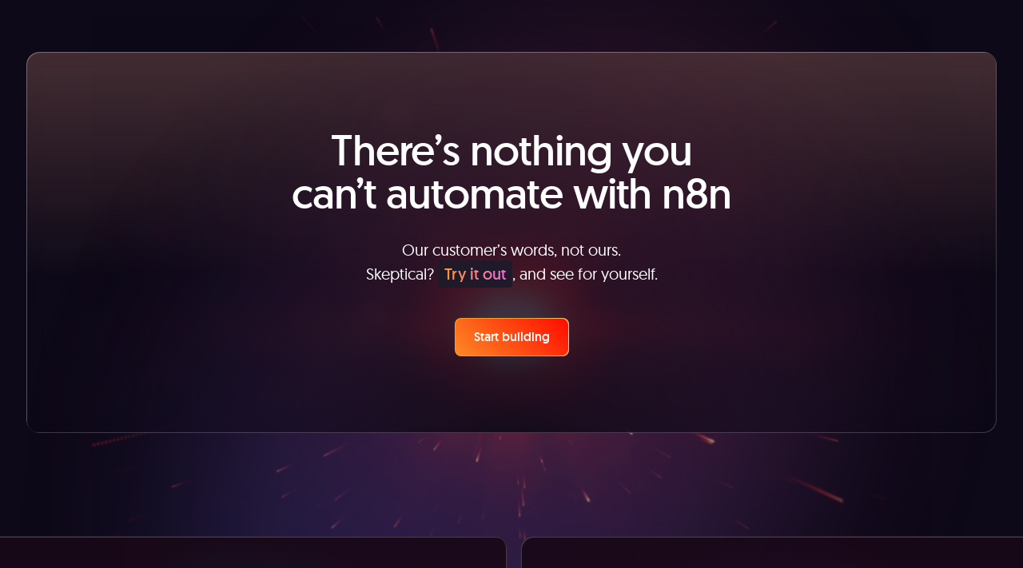

--- FILE ---
content_type: text/javascript
request_url: https://n8n.io/_nuxt/YTJoGoNY.js
body_size: -1805
content:
import{d as a,b as n,o,e as s,l as t,b6 as r}from"./CAl4lMw4.js";const i=a({__name:"TransitionFade",props:{name:{default:"fade"}},setup(m){return(e,p)=>(o(),n(r,{name:e.name},{default:s(()=>[t(e.$slots,"default")]),_:3},8,["name"]))}});export{i as _};


--- FILE ---
content_type: image/svg+xml
request_url: https://n8n.io/nodes/microsoft-sql.svg
body_size: 5801
content:
<svg xmlns="http://www.w3.org/2000/svg" xmlns:xlink="http://www.w3.org/1999/xlink" width="385" height="385"><defs><linearGradient xlink:href="#a" id="d" x1="-411.527" x2="-23.847" y1="-29.89" y2="-258.964" gradientTransform="translate(488.256 811.455)scale(.66978)" gradientUnits="userSpaceOnUse"/><linearGradient id="a"><stop offset="0" stop-color="#909ca9"/><stop offset="1" stop-color="#ededee"/></linearGradient><linearGradient xlink:href="#b" id="e" x1="-447.797" x2="-135.859" y1="-889.058" y2="-889.058" gradientTransform="translate(488.256 811.455)scale(.66978)" gradientUnits="userSpaceOnUse"/><linearGradient id="b"><stop offset="0" stop-color="#939fab"/><stop offset="1" stop-color="#dcdee1"/></linearGradient><linearGradient id="c"><stop offset="0" stop-color="#ee352c"/><stop offset="1" stop-color="#a91d22"/></linearGradient><radialGradient xlink:href="#c" id="f" cx="-1259.098" cy="-245.428" r="414.156" fx="-1259.098" fy="-245.428" gradientTransform="matrix(-.64353 -.09731 .19436 -1.28527 -377.154 -44.777)" gradientUnits="userSpaceOnUse"/></defs><path fill="url(#d)" d="m469.04 461.903-132.345 43.16-115.056 50.819-32.233 8.518a801 801 0 0 1-26.08 23.694c-10.151 8.834-19.698 16.84-26.958 22.626-8.084 6.443-20.103 18.37-26.247 26.017-9.14 11.377-16.287 23.51-19.36 32.84-5.53 16.786-2.836 33.788 7.827 49.48 13.622 20.044 40.738 40.409 72.274 54.273 16.086 7.071 43.232 16.188 63.587 21.328 33.922 8.566 99.482 17.873 135.588 19.256 7.323.28 17.071.254 17.52-.042.792-.523 6.413-11.166 12.934-24.489 22.19-45.33 38.245-87.824 46.885-124.118 5.231-21.976 9.31-51.28 11.951-86.025.74-9.733 1.009-42.193.44-53.226-.926-17.954-2.507-32.587-5.044-46.948-.373-2.104-.51-3.955-.314-4.123.368-.316 1.618-.717 17.874-5.442zm-30.246 17.75c1.203 0 4.401 30.67 5.233 50.128.177 4.135.141 6.782-.105 6.782-.79 0-16.948-9.489-28.402-16.682-10.003-6.282-28.985-18.896-32.003-21.265-.953-.748-.852-.785 7.325-3.6 13.914-4.792 46.901-15.364 47.952-15.364zm-67.417 22.123c.855-.002 3.183 1.283 8.686 4.73 20.642 12.932 48.595 28.49 60.573 33.72 3.714 1.621 4.138.993-4.416 6.802-18.234 12.382-40.904 24.557-68.736 36.922-4.851 2.154-8.96 3.914-9.126 3.914s.376-2.461 1.193-5.484c6.743-24.941 10.547-50.116 10.654-70.306.053-9.985.055-10.038 1.004-10.277a1 1 0 0 1 .168-.02zm-13.877 5.296c.597.6.165 22.975-.565 29.072-1.751 14.627-4.613 28.155-9.189 43.536-1.093 3.675-2.118 6.843-2.281 7.032-.398.461-14.08-12.87-18.628-18.146-7.772-9.015-13.92-17.97-18.398-26.792-2.277-4.483-5.907-13.338-5.568-13.584 1.537-1.116 54.253-21.496 54.629-21.118m-65.366 25.765c.123.012.218.046.272.105.197.217.894 1.842 1.549 3.62 3.187 8.657 10.353 21.517 16.577 29.743 6.794 8.981 15.653 18.551 23.065 24.908 2.38 2.04 4.6 3.945 4.919 4.227.635.563.848.468-15.468 6.656-18.91 7.173-39.503 14.355-63.147 21.998-9.01 2.913-16.637 5.374-16.933 5.484-.9.334-.625-.22 2.01-4.332 11.748-18.342 29.545-54.222 39.495-79.6 1.726-4.4 3.368-8.81 3.663-9.795.433-1.448.86-1.94 2.219-2.553.752-.34 1.41-.498 1.779-.46zm-20.03 8.268c.265.234-4.807 10.945-9.796 20.68-9.678 18.879-20.348 37.458-34.515 60.133-2.444 3.912-4.697 7.489-5.002 7.932-.504.73-.71.49-2.26-2.595-3.392-6.745-6.234-15.256-7.703-23.17-1.455-7.833-1.207-21.394.544-29.805 1.301-6.25 1.244-6.111 4.186-7.62 12.722-6.519 54.13-25.92 54.545-25.555zm172.53 7.011v4.25c-.021 22.316-2.404 52.868-5.86 75.161-.607 3.912-1.133 7.14-1.173 7.18-.04.039-2.86-.788-6.258-1.843-15.016-4.661-31.297-11.626-45.984-19.674-9.727-5.33-23.795-13.964-23.4-14.359.106-.107 4.25-2.303 9.209-4.877 19.64-10.194 38.402-21.185 54.712-32.086 6.12-4.09 15.277-10.71 17.31-12.496zm-248.07 29.575c.408-.02.305.755-.334 4.438-.445 2.561-.947 7.4-1.13 10.737-.805 14.628 1.567 25.42 8.832 40.187 2.02 4.105 3.6 7.528 3.516 7.598-.727.608-66.88 19.967-87.678 25.66-6.165 1.688-11.553 3.175-11.993 3.308-.722.217-.786.06-.523-1.633 2.278-14.676 13.473-33.938 29.114-50.108 10.4-10.75 18.725-17.118 32.882-25.2 10.16-5.8 25.94-14.506 27.105-14.945a.7.7 0 0 1 .21-.042zm156.038 27.943c.063-.076 2.514 1.236 5.442 2.93 21.368 12.357 51.185 23.948 76.606 29.763l2.302.524-3.16 1.758c-13.28 7.369-57.013 25.565-101.68 42.321-6.522 2.447-12.884 4.845-14.129 5.338-1.245.492-2.26.83-2.26.732s1.842-3.644 4.102-7.87c12.54-23.446 25.056-51.938 31.48-71.708.654-2.015 1.234-3.713 1.297-3.788m-15.907 5.211c.069.069-.713 2.17-1.737 4.647-8.718 21.08-20.14 44.076-34.703 69.908-3.706 6.574-6.83 11.941-6.95 11.93-.118-.01-3.132-1.794-6.697-3.976-21.213-12.987-39.982-28.973-52.306-44.52l-1.758-2.197 9.147-2.512c32.625-8.938 60.293-18.496 87.804-30.35 3.895-1.678 7.131-2.998 7.2-2.93m98.813 34.494c.047.01.063.043.063.084 0 2.223-5.047 22.802-9.251 37.696-3.527 12.493-6.488 22.265-11.973 39.58-2.422 7.647-4.501 13.888-4.625 13.856a35 35 0 0 0-1.298-.252c-29.72-5.378-56.338-12.878-81.273-22.898-6.977-2.803-17.05-7.265-17.582-7.786-.18-.176 5.844-3.014 13.375-6.3 45.541-19.87 92.727-42.498 108.86-52.2 1.94-1.168 3.376-1.848 3.704-1.78m-228.101 7.807c.244.231-12.495 18.467-30.287 43.368-6.184 8.655-13.448 18.856-16.137 22.668a477 477 0 0 0-9.063 13.417l-4.207 6.488-4.48-3.767c-5.255-4.413-14.455-13.782-18.628-18.984-8.587-10.705-14.406-21.97-16.702-32.317-1.06-4.777-1.092-7.21-.084-7.514 1.456-.439 28.172-6.728 53.226-12.538 13.917-3.227 30.007-7.004 35.77-8.393s10.535-2.481 10.592-2.428m12.81 4.898 3.222 3.6c14.411 16.053 29.067 28.032 46.948 38.366 3.157 1.824 5.563 3.41 5.358 3.537-.744.46-61.833 22.18-90.085 32.024-15.933 5.551-29.022 10.078-29.094 10.067s-.975-.6-1.988-1.318l-1.842-1.32 2.888-4.165c9.374-13.578 21.152-28.51 46.927-59.527zm79.828 57.057c.071-.088 4.537 1.495 9.942 3.516 13.029 4.872 23.254 8.049 37.09 11.512 16.993 4.253 41.55 8.507 56.094 9.733 2.232.188 3.372.443 3.014.67-.676.427-15.4 5.345-26.226 8.748-17.185 5.402-69.702 20.917-112.523 33.238-7.944 2.286-14.736 4.217-15.091 4.291-.96.2-4.312-.68-4.312-1.13 0-.214 2.401-3.253 5.316-6.74 14.393-17.216 28.692-36.445 40.627-54.629 3.264-4.973 5.999-9.121 6.07-9.21zm-17.686.502c.129.129-6.966 11.49-19.444 31.145a9616 9616 0 0 0-13.291 20.993c-2.048 3.247-5.048 8.182-6.656 10.989l-2.93 5.107-1.487-.398c-3.585-.97-28.88-9.906-35.56-12.558-8.282-3.287-16.912-7.257-23.276-10.696-7.952-4.297-18.037-10.675-17.246-10.926.227-.072 13.911-3.817 30.39-8.309 43.84-11.95 68.09-18.815 83.995-23.777 2.972-.927 5.448-1.627 5.505-1.57m124.516 29.198c.095-.02.138-.02.147 0 .414 1.037-15.815 45.989-21.747 60.239-1.329 3.191-1.82 3.965-2.512 3.934-1.679-.073-25.211-3.363-39.454-5.525-24.933-3.785-66.695-11.078-77.234-13.48l-2.449-.544 14.945-3.37c32.032-7.217 47.415-11.087 63.022-15.865 19.682-6.025 39.172-13.538 58.857-22.689 3.112-1.446 5.764-2.556 6.425-2.7" transform="translate(-29.397 -82.923)scale(.5693)"/><path fill="url(#e)" d="M332.647 153.475c-2.213-.258-37.732 12.539-60.552 21.81-30.922 12.563-54.93 24.6-69.74 34.996-5.514 3.87-12.446 10.83-13.46 13.5-.378 1-.556 2.168-.564 3.37l13.437 12.684 31.877 10.172 75.937 13.563 86.799 14.924.879-7.452c-.263-.04-.511-.084-.775-.125l-11.428-1.8-2.323-4.082c-11.797-20.816-24.834-46.575-32.4-64.005-5.86-13.5-11.488-29.05-14.61-40.313-1.854-6.688-2.047-7.121-3.077-7.242m-1.674 5.15c.088-.017.132-.017.146 0 .07.083.474 2.875.88 6.195 1.708 13.98 4.836 27.54 9.732 42.133 3.69 10.997 3.742 10.351-.649 9.126-10.207-2.849-55.937-10.699-89.018-15.28-5.33-.738-9.767-1.394-9.837-1.465-.42-.42 23.857-13.14 34.62-18.147 13.802-6.422 51.389-22.07 54.126-22.563zm-96.386 44.77 3.872 1.318c21.239 7.23 74.474 17.399 103.9 19.843 3.32.275 6.11.571 6.195.648s-2.735 1.585-6.258 3.35c-14.195 7.11-29.819 15.777-40.626 22.542-3.174 1.986-6.085 3.588-6.468 3.558s-2.476-.367-4.667-.733l-3.998-.649-10.047-9.753c-17.637-17.07-31.407-30.277-36.733-35.268zm-3.935 3.14 14.066 17.56c7.743 9.66 15.503 19.245 17.225 21.308s3.056 3.81 2.973 3.872c-.4.292-20.386-3.6-30.978-6.028-10.873-2.494-15.37-3.687-22.102-5.84l-5.484-1.758.02-1.36c.07-6.746 8.573-16.696 23.003-26.876l1.277-.879zm119.786 23.923c.422.033.867.89 2.114 3.621 3.412 7.474 14.03 27.729 16.598 31.647.845 1.29 2.186 1.377-11.91-.9-33.874-5.472-44.833-7.303-44.833-7.514 0-.129 1.016-.794 2.26-1.486 10.49-5.834 21.075-13.176 30.497-21.119 2.252-1.9 4.417-3.708 4.814-4.04.163-.136.32-.22.46-.209" transform="translate(-29.397 -82.923)scale(.5693)"/><path fill="url(#f)" d="M189.496 222.43s-2.198 3.485-.125 8.666c1.282 3.205 5.133 7.056 9.377 11.135 0 0 44.452 43.361 49.898 49.647 24.63 28.426 35.327 56.41 36.315 95.046.634 24.793-4.148 46.587-15.761 71.917-20.815 45.4-64.672 95.467-132.407 151.14l9.942-3.286c6.39-4.787 15.069-9.9 35.54-21.098 47.145-25.787 100.087-49.508 165.122-73.948 93.568-35.163 247.48-76.42 335.057-89.834l9.125-1.402-1.402-2.198c-8.008-12.447-13.474-20.122-20.051-28.256-19.209-23.754-42.463-43.136-70.955-59.087-39.153-21.92-89.936-38.956-154.133-51.72-12.137-2.413-38.715-6.969-60.343-10.34-45.814-7.14-75.363-11.96-108.002-17.644-11.702-2.03-29.174-4.965-40.773-7.472-6.043-1.307-17.53-4.023-26.456-7.096-7.37-2.901-17.748-5.706-19.968-14.17m25.766 25.012c.062-.056 1.732.46 3.767 1.152 3.752 1.273 8.702 2.764 14.463 4.374a619 619 0 0 0 13.187 3.516c6.014 1.538 10.987 2.86 11.051 2.93.666.75 10.767 32.988 14.212 45.357 1.315 4.721 2.313 8.655 2.219 8.75-.095.093-1.215-1.645-2.47-3.852-11.686-20.551-30.193-41.45-51.594-58.27-2.668-2.097-4.835-3.877-4.835-3.957m49.25 13.605c.514-.035 2.733.336 5.379.921 17.042 3.769 47.471 9.644 67.04 12.935 3.26.549 5.945 1.14 5.945 1.319s-1.218.95-2.7 1.695c-3.284 1.652-16.57 9.604-21.015 12.58-11.097 7.427-21.074 15.377-28.34 22.605-2.92 2.904-5.363 5.274-5.442 5.274s-.589-1.693-1.13-3.767c-3.633-13.925-11.143-34.486-17.875-48.957-1.083-2.329-1.967-4.382-1.967-4.563 0-.023.03-.037.105-.041zm86.631 16.473c.57.19 1.648 3.554 3.558 11.114 3.658 14.476 5.36 30.734 4.794 45.775-.158 4.186-.423 8.073-.587 8.644l-.313 1.047-5.17-1.675c-10.658-3.406-28.07-8.533-42.992-12.663-8.477-2.346-15.426-4.44-15.426-4.646 0-.62 12.37-12.986 17.687-17.687 10.156-8.978 37.48-30.232 38.45-29.91zm6.886.983c.309-.287 41.399 6.828 60.071 10.403 13.918 2.664 34.055 6.881 35.268 7.388.586.245-1.498 1.38-8.184 4.396-26.445 11.926-46.037 22.57-65.512 35.603-5.13 3.433-9.393 6.237-9.482 6.237s-.165-2.865-.167-6.363c-.014-18.992-3.805-38.161-10.759-54.357-.748-1.743-1.31-3.237-1.235-3.307m106.244 21.015c.318.318-1.03 8.42-2.198 13.207-3.635 14.897-13.27 37.007-25.158 57.79-2.095 3.661-3.969 6.715-4.186 6.78-.218.067-2.925-1.357-6.007-3.16-11.626-6.8-24.79-13.232-39.245-19.193-4.031-1.662-7.464-3.142-7.64-3.307-.66-.619 31.465-21.887 48.496-32.108 13.623-8.174 35.556-20.392 35.938-20.01zm7.598 1.193c.925 0 19.148 4.968 28.57 7.786 23.47 7.02 50.545 16.91 68.108 24.886l7.305 3.307-5.149 1.193c-42.975 9.873-79.809 21.266-115.285 35.666-2.948 1.197-5.514 2.177-5.694 2.177s.761-2.28 2.072-5.065c10.665-22.658 17.552-46.434 19.34-66.622.163-1.838.495-3.328.733-3.328m-181.133 41.63c.29-.287 14.16 2.963 21.726 5.087 11.37 3.192 35.566 11.289 35.582 11.91 0 .12-2.667 2.445-5.924 5.17-13.081 10.943-25.7 22.386-40.815 36.984-4.48 4.327-8.288 7.849-8.476 7.849s-.272-.632-.168-1.403c2.276-16.803 1.787-38.38-1.381-60.343-.402-2.784-.645-5.154-.544-5.253zm292.065.273c.208.208-6.435 10.59-10.57 16.514-6.033 8.643-14.779 19.99-34.703 45.043a15399 15399 0 0 0-26.247 33.09c-3.976 5.04-7.313 9.169-7.41 9.169-.095 0-1.378-1.805-2.846-3.998-11.231-16.78-24.559-31.518-40.459-44.75-2.967-2.47-6.314-5.177-7.43-6.007s-2.025-1.598-2.03-1.716c-.01-.274 16.97-7.557 29.93-12.83 22.564-9.182 53.403-20.177 76.48-27.252 12.17-3.731 25.1-7.448 25.285-7.263m7.66 2.01c.365-.075 2.787 1.097 5.694 2.762 24.305 13.923 48.123 31.803 66.852 50.192 5.328 5.23 18.361 18.788 18.168 18.9-.05.029-4.551.385-10.005.795-42.119 3.168-95.968 12.128-147.812 24.594-3.52.846-6.565 1.549-6.76 1.549-.196 0 3.658-3.869 8.56-8.582 30.446-29.27 44.336-47.752 60.678-80.771 2.434-4.918 4.498-9.16 4.584-9.419.005-.016.017-.016.042-.02zm-222.617 22.813c1.39.313 14.375 6.354 24.175 11.261 8.961 4.487 22.535 11.714 23.212 12.35.085.079-4.697 2.576-10.633 5.546-18.794 9.402-34.891 18.282-51.699 28.55-4.792 2.927-8.81 5.336-8.937 5.336-.42 0-.254-.362 2.428-5.274 8.95-16.393 16.17-35.964 20.324-55.09.37-1.706.816-2.749 1.13-2.679m-13.082 2.345c.271.27-3.098 12.647-5.232 19.256-4.094 12.676-11.015 28.611-17.666 40.605a313 313 0 0 1-5.316 9.168l-2.47 4.04-5.61-5.422c-6.518-6.319-11.827-10.243-18.607-13.73-2.664-1.37-4.831-2.64-4.835-2.826-.012-.824 17.053-16.344 30.224-27.482 9.428-7.972 29.271-23.85 29.512-23.61zm79.495 32.693 4.877 3.16c11.187 7.265 24.434 17.036 34.535 25.452 5.66 4.717 16.66 14.567 18.921 16.954l1.214 1.277-8.1 2.26c-45.813 12.711-81.208 24.027-122.507 39.203-4.583 1.685-8.54 3.077-8.812 3.077-.57 0-1.135.524 9.168-8.958 26.415-24.31 49.75-51.093 67.187-77.15zm-20.89 5.233c.24.24-13.538 19.536-21.725 30.433-9.795 13.037-27.241 34.831-39.245 49.02-5.015 5.927-9.312 10.846-9.544 10.925-.255.087-.414-1.365-.419-3.663-.023-12.106-3.086-25.044-8.498-36-2.285-4.628-2.668-5.748-2.197-6.175 1.883-1.707 31.025-18.324 49.396-28.172 12.619-6.765 31.993-16.608 32.233-16.368zm-126.336 30.956c.25 0 2.588 1.175 5.19 2.617 6.379 3.533 12.109 7.42 17.164 11.637.195.163-2.423 2.301-5.819 4.751-9.48 6.84-23.914 17.734-32.275 24.384-8.82 7.017-9.113 7.232-8.121 5.714 6.606-10.102 9.927-15.822 13.396-23.128 3.083-6.494 6.156-14.203 8.35-20.91.913-2.786 1.865-5.065 2.115-5.065m33.656 26.415c.456-.057 1.104.791 3.81 4.835 5.702 8.52 10.07 19.884 11.197 29.135l.23 1.988-13.667 5.296c-24.534 9.52-47.118 18.905-62.373 25.891a652 652 0 0 0-16.724 8.016c-4.92 2.462-8.937 4.397-8.937 4.291s3.09-2.429 6.865-5.17c29.94-21.736 55.755-45.532 75.204-69.322 2.08-2.544 3.969-4.75 4.207-4.897a.45.45 0 0 1 .188-.063m-15.53 3.85c.396.397-11.047 13.338-18.754 21.204-19.289 19.686-38.412 35.121-62.101 50.15-2.964 1.88-5.673 3.58-6.028 3.788-.65.38.21-.598 10.612-11.93 6.554-7.142 11.571-13.07 17.267-20.47 3.752-4.874 4.468-5.558 9.963-9.524 14.803-10.685 48.647-33.61 49.04-33.217z" transform="translate(-29.397 -82.923)scale(.5693)"/></svg>